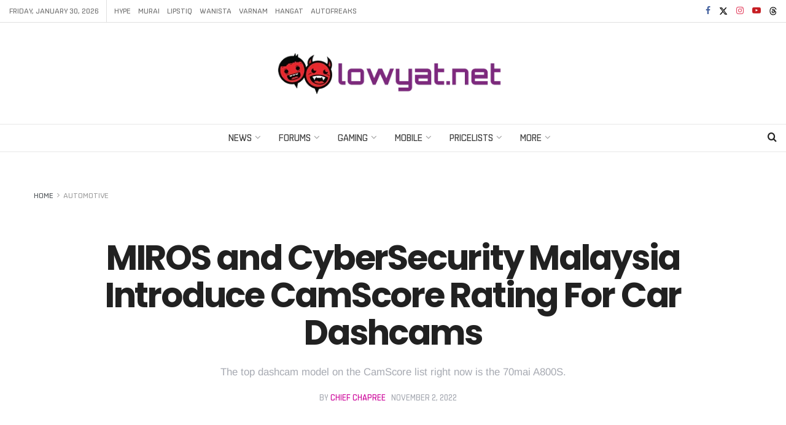

--- FILE ---
content_type: text/html; charset=utf-8
request_url: https://www.google.com/recaptcha/api2/aframe
body_size: 268
content:
<!DOCTYPE HTML><html><head><meta http-equiv="content-type" content="text/html; charset=UTF-8"></head><body><script nonce="rGB6cpCN5gzSOOIp5cWxEg">/** Anti-fraud and anti-abuse applications only. See google.com/recaptcha */ try{var clients={'sodar':'https://pagead2.googlesyndication.com/pagead/sodar?'};window.addEventListener("message",function(a){try{if(a.source===window.parent){var b=JSON.parse(a.data);var c=clients[b['id']];if(c){var d=document.createElement('img');d.src=c+b['params']+'&rc='+(localStorage.getItem("rc::a")?sessionStorage.getItem("rc::b"):"");window.document.body.appendChild(d);sessionStorage.setItem("rc::e",parseInt(sessionStorage.getItem("rc::e")||0)+1);localStorage.setItem("rc::h",'1769754432907');}}}catch(b){}});window.parent.postMessage("_grecaptcha_ready", "*");}catch(b){}</script></body></html>